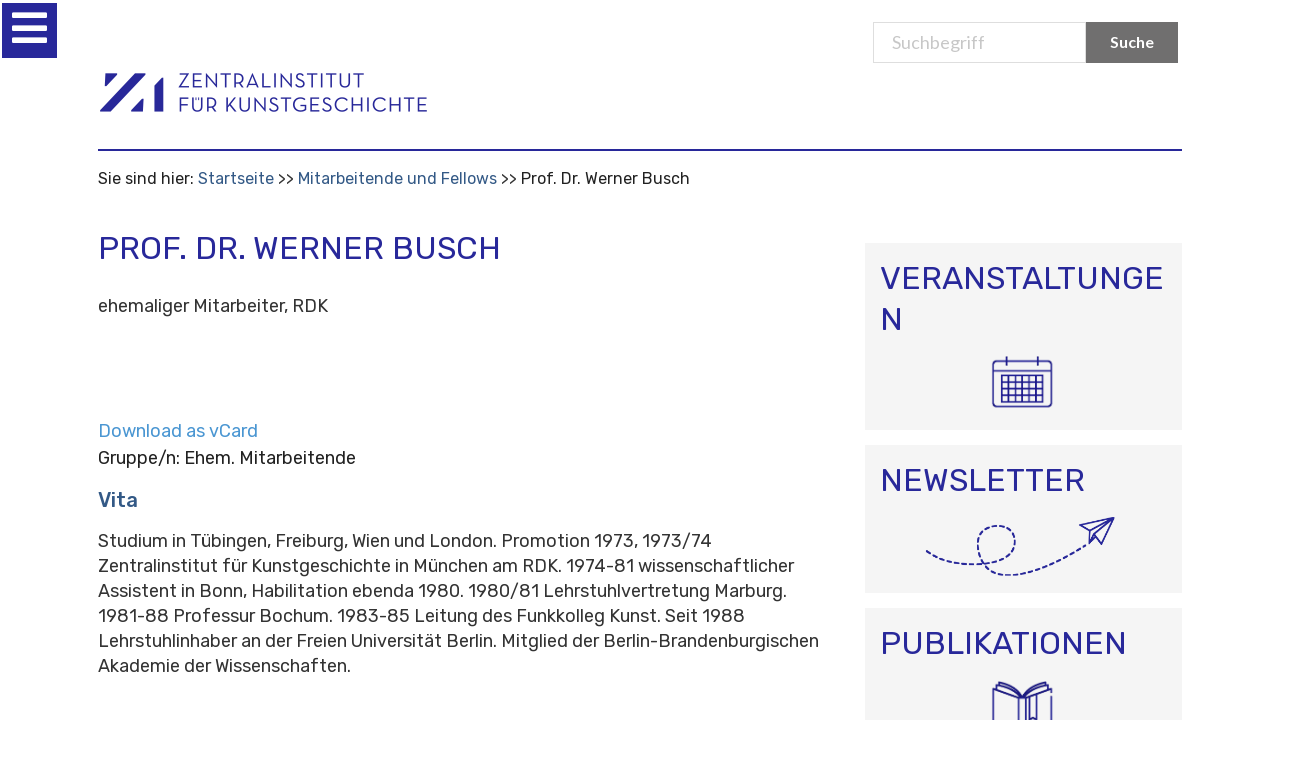

--- FILE ---
content_type: text/css;charset=utf-8
request_url: https://www.zikg.eu/portal_css/Sunburst%20Theme/resourcelistingviews.resourcesstyle-cachekey-0c934d3d90a30a4b51cd3868c8ab07c7.css
body_size: 180
content:

/* - ++resource++listingviews.resources/style.css - */
@media screen {
/* https://www.zikg.eu/portal_css/++resource++listingviews.resources/style.css?original=1 */
#content .listingviews {
margin-top: 1em;
}
#content .listingviews ul {
list-style-type: none;
margin-left: 0;
}

}

